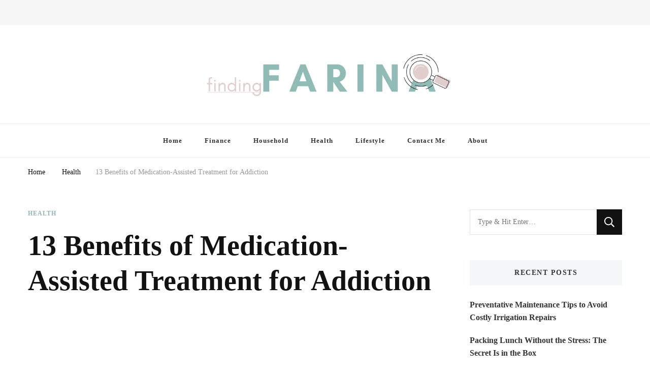

--- FILE ---
content_type: text/html; charset=UTF-8
request_url: https://findingfarina.com/13-benefits-of-medication-assisted-treatment-for-addiction/
body_size: 28603
content:
<!DOCTYPE html><html lang="en-US"><head itemscope itemtype="http://schema.org/WebSite"><meta charset="UTF-8"><meta name="viewport" content="width=device-width, initial-scale=1"><link rel="profile" href="https://gmpg.org/xfn/11"><meta name='robots' content='index, follow, max-image-preview:large, max-snippet:-1, max-video-preview:-1' /><style>img:is([sizes="auto" i], [sizes^="auto," i]) { contain-intrinsic-size: 3000px 1500px }</style><title>13 Benefits of Medication-Assisted Treatment for Addiction - Finding Farina</title><meta name="description" content="Are you ready to take control of your addiction? Click here for thirteen benefits of medication-assisted treatment for addiction." /><link rel="canonical" href="https://findingfarina.com/13-benefits-of-medication-assisted-treatment-for-addiction/" /><meta property="og:locale" content="en_US" /><meta property="og:type" content="article" /><meta property="og:title" content="13 Benefits of Medication-Assisted Treatment for Addiction - Finding Farina" /><meta property="og:description" content="Are you ready to take control of your addiction? Click here for thirteen benefits of medication-assisted treatment for addiction." /><meta property="og:url" content="https://findingfarina.com/13-benefits-of-medication-assisted-treatment-for-addiction/" /><meta property="og:site_name" content="Finding Farina" /><meta property="article:published_time" content="2023-05-08T01:25:37+00:00" /><meta property="article:modified_time" content="2023-05-08T01:26:38+00:00" /><meta property="og:image" content="https://findingfarina.com/wp-content/uploads/2023/05/92c5949fdffef302fe835af6fdeaa635.jpg" /><meta property="og:image:width" content="2000" /><meta property="og:image:height" content="1426" /><meta property="og:image:type" content="image/jpeg" /><meta name="author" content="Farina" /><meta name="twitter:card" content="summary_large_image" /><meta name="twitter:label1" content="Written by" /><meta name="twitter:data1" content="Farina" /><meta name="twitter:label2" content="Est. reading time" /><meta name="twitter:data2" content="7 minutes" /> <script type="application/ld+json" class="yoast-schema-graph">{"@context":"https://schema.org","@graph":[{"@type":["Article","BlogPosting"],"@id":"https://findingfarina.com/13-benefits-of-medication-assisted-treatment-for-addiction/#article","isPartOf":{"@id":"https://findingfarina.com/13-benefits-of-medication-assisted-treatment-for-addiction/"},"author":{"name":"Farina","@id":"https://findingfarina.com/#/schema/person/24bc9e4b48f6a9c7ad742e51b86233c0"},"headline":"13 Benefits of Medication-Assisted Treatment for Addiction","datePublished":"2023-05-08T01:25:37+00:00","dateModified":"2023-05-08T01:26:38+00:00","mainEntityOfPage":{"@id":"https://findingfarina.com/13-benefits-of-medication-assisted-treatment-for-addiction/"},"wordCount":1523,"commentCount":0,"publisher":{"@id":"https://findingfarina.com/#/schema/person/24bc9e4b48f6a9c7ad742e51b86233c0"},"image":{"@id":"https://findingfarina.com/13-benefits-of-medication-assisted-treatment-for-addiction/#primaryimage"},"thumbnailUrl":"https://findingfarina.com/wp-content/uploads/2023/05/92c5949fdffef302fe835af6fdeaa635.jpg","articleSection":["Health"],"inLanguage":"en-US","potentialAction":[{"@type":"CommentAction","name":"Comment","target":["https://findingfarina.com/13-benefits-of-medication-assisted-treatment-for-addiction/#respond"]}]},{"@type":"WebPage","@id":"https://findingfarina.com/13-benefits-of-medication-assisted-treatment-for-addiction/","url":"https://findingfarina.com/13-benefits-of-medication-assisted-treatment-for-addiction/","name":"13 Benefits of Medication-Assisted Treatment for Addiction - Finding Farina","isPartOf":{"@id":"https://findingfarina.com/#website"},"primaryImageOfPage":{"@id":"https://findingfarina.com/13-benefits-of-medication-assisted-treatment-for-addiction/#primaryimage"},"image":{"@id":"https://findingfarina.com/13-benefits-of-medication-assisted-treatment-for-addiction/#primaryimage"},"thumbnailUrl":"https://findingfarina.com/wp-content/uploads/2023/05/92c5949fdffef302fe835af6fdeaa635.jpg","datePublished":"2023-05-08T01:25:37+00:00","dateModified":"2023-05-08T01:26:38+00:00","description":"Are you ready to take control of your addiction? Click here for thirteen benefits of medication-assisted treatment for addiction.","breadcrumb":{"@id":"https://findingfarina.com/13-benefits-of-medication-assisted-treatment-for-addiction/#breadcrumb"},"inLanguage":"en-US","potentialAction":[{"@type":"ReadAction","target":["https://findingfarina.com/13-benefits-of-medication-assisted-treatment-for-addiction/"]}]},{"@type":"ImageObject","inLanguage":"en-US","@id":"https://findingfarina.com/13-benefits-of-medication-assisted-treatment-for-addiction/#primaryimage","url":"https://findingfarina.com/wp-content/uploads/2023/05/92c5949fdffef302fe835af6fdeaa635.jpg","contentUrl":"https://findingfarina.com/wp-content/uploads/2023/05/92c5949fdffef302fe835af6fdeaa635.jpg","width":2000,"height":1426,"caption":"Are you ready to take control of your addiction? Click here for thirteen benefits of medication-assisted treatment for addiction."},{"@type":"BreadcrumbList","@id":"https://findingfarina.com/13-benefits-of-medication-assisted-treatment-for-addiction/#breadcrumb","itemListElement":[{"@type":"ListItem","position":1,"name":"Home","item":"https://findingfarina.com/"},{"@type":"ListItem","position":2,"name":"13 Benefits of Medication-Assisted Treatment for Addiction"}]},{"@type":"WebSite","@id":"https://findingfarina.com/#website","url":"https://findingfarina.com/","name":"Finding Farina","description":"Taking Care of Finances, Health &amp; Home","publisher":{"@id":"https://findingfarina.com/#/schema/person/24bc9e4b48f6a9c7ad742e51b86233c0"},"potentialAction":[{"@type":"SearchAction","target":{"@type":"EntryPoint","urlTemplate":"https://findingfarina.com/?s={search_term_string}"},"query-input":{"@type":"PropertyValueSpecification","valueRequired":true,"valueName":"search_term_string"}}],"inLanguage":"en-US"},{"@type":["Person","Organization"],"@id":"https://findingfarina.com/#/schema/person/24bc9e4b48f6a9c7ad742e51b86233c0","name":"Farina","image":{"@type":"ImageObject","inLanguage":"en-US","@id":"https://findingfarina.com/#/schema/person/image/","url":"https://findingfarina.com/wp-content/uploads/2021/05/farina-1.png","contentUrl":"https://findingfarina.com/wp-content/uploads/2021/05/farina-1.png","width":1200,"height":200,"caption":"Farina"},"logo":{"@id":"https://findingfarina.com/#/schema/person/image/"}}]}</script> <link rel='dns-prefetch' href='//fonts.googleapis.com' /><link rel="alternate" type="application/rss+xml" title="Finding Farina &raquo; Feed" href="https://findingfarina.com/feed/" /><link rel="alternate" type="application/rss+xml" title="Finding Farina &raquo; Comments Feed" href="https://findingfarina.com/comments/feed/" /><link rel="alternate" type="application/rss+xml" title="Finding Farina &raquo; 13 Benefits of Medication-Assisted Treatment for Addiction Comments Feed" href="https://findingfarina.com/13-benefits-of-medication-assisted-treatment-for-addiction/feed/" /><style>.lazyload,
			.lazyloading {
				max-width: 100%;
			}</style> <script src="//www.googletagmanager.com/gtag/js?id=G-N9QWNLWLRF"  data-cfasync="false" data-wpfc-render="false" type="text/javascript" async></script> <script data-cfasync="false" data-wpfc-render="false" type="text/javascript">var mi_version = '9.11.1';
				var mi_track_user = true;
				var mi_no_track_reason = '';
								var MonsterInsightsDefaultLocations = {"page_location":"https:\/\/findingfarina.com\/13-benefits-of-medication-assisted-treatment-for-addiction\/"};
								if ( typeof MonsterInsightsPrivacyGuardFilter === 'function' ) {
					var MonsterInsightsLocations = (typeof MonsterInsightsExcludeQuery === 'object') ? MonsterInsightsPrivacyGuardFilter( MonsterInsightsExcludeQuery ) : MonsterInsightsPrivacyGuardFilter( MonsterInsightsDefaultLocations );
				} else {
					var MonsterInsightsLocations = (typeof MonsterInsightsExcludeQuery === 'object') ? MonsterInsightsExcludeQuery : MonsterInsightsDefaultLocations;
				}

								var disableStrs = [
										'ga-disable-G-N9QWNLWLRF',
									];

				/* Function to detect opted out users */
				function __gtagTrackerIsOptedOut() {
					for (var index = 0; index < disableStrs.length; index++) {
						if (document.cookie.indexOf(disableStrs[index] + '=true') > -1) {
							return true;
						}
					}

					return false;
				}

				/* Disable tracking if the opt-out cookie exists. */
				if (__gtagTrackerIsOptedOut()) {
					for (var index = 0; index < disableStrs.length; index++) {
						window[disableStrs[index]] = true;
					}
				}

				/* Opt-out function */
				function __gtagTrackerOptout() {
					for (var index = 0; index < disableStrs.length; index++) {
						document.cookie = disableStrs[index] + '=true; expires=Thu, 31 Dec 2099 23:59:59 UTC; path=/';
						window[disableStrs[index]] = true;
					}
				}

				if ('undefined' === typeof gaOptout) {
					function gaOptout() {
						__gtagTrackerOptout();
					}
				}
								window.dataLayer = window.dataLayer || [];

				window.MonsterInsightsDualTracker = {
					helpers: {},
					trackers: {},
				};
				if (mi_track_user) {
					function __gtagDataLayer() {
						dataLayer.push(arguments);
					}

					function __gtagTracker(type, name, parameters) {
						if (!parameters) {
							parameters = {};
						}

						if (parameters.send_to) {
							__gtagDataLayer.apply(null, arguments);
							return;
						}

						if (type === 'event') {
														parameters.send_to = monsterinsights_frontend.v4_id;
							var hookName = name;
							if (typeof parameters['event_category'] !== 'undefined') {
								hookName = parameters['event_category'] + ':' + name;
							}

							if (typeof MonsterInsightsDualTracker.trackers[hookName] !== 'undefined') {
								MonsterInsightsDualTracker.trackers[hookName](parameters);
							} else {
								__gtagDataLayer('event', name, parameters);
							}
							
						} else {
							__gtagDataLayer.apply(null, arguments);
						}
					}

					__gtagTracker('js', new Date());
					__gtagTracker('set', {
						'developer_id.dZGIzZG': true,
											});
					if ( MonsterInsightsLocations.page_location ) {
						__gtagTracker('set', MonsterInsightsLocations);
					}
										__gtagTracker('config', 'G-N9QWNLWLRF', {"forceSSL":"true","link_attribution":"true"} );
										window.gtag = __gtagTracker;										(function () {
						/* https://developers.google.com/analytics/devguides/collection/analyticsjs/ */
						/* ga and __gaTracker compatibility shim. */
						var noopfn = function () {
							return null;
						};
						var newtracker = function () {
							return new Tracker();
						};
						var Tracker = function () {
							return null;
						};
						var p = Tracker.prototype;
						p.get = noopfn;
						p.set = noopfn;
						p.send = function () {
							var args = Array.prototype.slice.call(arguments);
							args.unshift('send');
							__gaTracker.apply(null, args);
						};
						var __gaTracker = function () {
							var len = arguments.length;
							if (len === 0) {
								return;
							}
							var f = arguments[len - 1];
							if (typeof f !== 'object' || f === null || typeof f.hitCallback !== 'function') {
								if ('send' === arguments[0]) {
									var hitConverted, hitObject = false, action;
									if ('event' === arguments[1]) {
										if ('undefined' !== typeof arguments[3]) {
											hitObject = {
												'eventAction': arguments[3],
												'eventCategory': arguments[2],
												'eventLabel': arguments[4],
												'value': arguments[5] ? arguments[5] : 1,
											}
										}
									}
									if ('pageview' === arguments[1]) {
										if ('undefined' !== typeof arguments[2]) {
											hitObject = {
												'eventAction': 'page_view',
												'page_path': arguments[2],
											}
										}
									}
									if (typeof arguments[2] === 'object') {
										hitObject = arguments[2];
									}
									if (typeof arguments[5] === 'object') {
										Object.assign(hitObject, arguments[5]);
									}
									if ('undefined' !== typeof arguments[1].hitType) {
										hitObject = arguments[1];
										if ('pageview' === hitObject.hitType) {
											hitObject.eventAction = 'page_view';
										}
									}
									if (hitObject) {
										action = 'timing' === arguments[1].hitType ? 'timing_complete' : hitObject.eventAction;
										hitConverted = mapArgs(hitObject);
										__gtagTracker('event', action, hitConverted);
									}
								}
								return;
							}

							function mapArgs(args) {
								var arg, hit = {};
								var gaMap = {
									'eventCategory': 'event_category',
									'eventAction': 'event_action',
									'eventLabel': 'event_label',
									'eventValue': 'event_value',
									'nonInteraction': 'non_interaction',
									'timingCategory': 'event_category',
									'timingVar': 'name',
									'timingValue': 'value',
									'timingLabel': 'event_label',
									'page': 'page_path',
									'location': 'page_location',
									'title': 'page_title',
									'referrer' : 'page_referrer',
								};
								for (arg in args) {
																		if (!(!args.hasOwnProperty(arg) || !gaMap.hasOwnProperty(arg))) {
										hit[gaMap[arg]] = args[arg];
									} else {
										hit[arg] = args[arg];
									}
								}
								return hit;
							}

							try {
								f.hitCallback();
							} catch (ex) {
							}
						};
						__gaTracker.create = newtracker;
						__gaTracker.getByName = newtracker;
						__gaTracker.getAll = function () {
							return [];
						};
						__gaTracker.remove = noopfn;
						__gaTracker.loaded = true;
						window['__gaTracker'] = __gaTracker;
					})();
									} else {
										console.log("");
					(function () {
						function __gtagTracker() {
							return null;
						}

						window['__gtagTracker'] = __gtagTracker;
						window['gtag'] = __gtagTracker;
					})();
									}</script> <style id="litespeed-ccss">:root{--wp--preset--font-size--normal:16px;--wp--preset--font-size--huge:42px}.screen-reader-text{clip:rect(1px,1px,1px,1px);word-wrap:normal!important;border:0;-webkit-clip-path:inset(50%);clip-path:inset(50%);height:1px;margin:-1px;overflow:hidden;padding:0;position:absolute;width:1px}body{--wp--preset--color--black:#000;--wp--preset--color--cyan-bluish-gray:#abb8c3;--wp--preset--color--white:#fff;--wp--preset--color--pale-pink:#f78da7;--wp--preset--color--vivid-red:#cf2e2e;--wp--preset--color--luminous-vivid-orange:#ff6900;--wp--preset--color--luminous-vivid-amber:#fcb900;--wp--preset--color--light-green-cyan:#7bdcb5;--wp--preset--color--vivid-green-cyan:#00d084;--wp--preset--color--pale-cyan-blue:#8ed1fc;--wp--preset--color--vivid-cyan-blue:#0693e3;--wp--preset--color--vivid-purple:#9b51e0;--wp--preset--gradient--vivid-cyan-blue-to-vivid-purple:linear-gradient(135deg,rgba(6,147,227,1) 0%,#9b51e0 100%);--wp--preset--gradient--light-green-cyan-to-vivid-green-cyan:linear-gradient(135deg,#7adcb4 0%,#00d082 100%);--wp--preset--gradient--luminous-vivid-amber-to-luminous-vivid-orange:linear-gradient(135deg,rgba(252,185,0,1) 0%,rgba(255,105,0,1) 100%);--wp--preset--gradient--luminous-vivid-orange-to-vivid-red:linear-gradient(135deg,rgba(255,105,0,1) 0%,#cf2e2e 100%);--wp--preset--gradient--very-light-gray-to-cyan-bluish-gray:linear-gradient(135deg,#eee 0%,#a9b8c3 100%);--wp--preset--gradient--cool-to-warm-spectrum:linear-gradient(135deg,#4aeadc 0%,#9778d1 20%,#cf2aba 40%,#ee2c82 60%,#fb6962 80%,#fef84c 100%);--wp--preset--gradient--blush-light-purple:linear-gradient(135deg,#ffceec 0%,#9896f0 100%);--wp--preset--gradient--blush-bordeaux:linear-gradient(135deg,#fecda5 0%,#fe2d2d 50%,#6b003e 100%);--wp--preset--gradient--luminous-dusk:linear-gradient(135deg,#ffcb70 0%,#c751c0 50%,#4158d0 100%);--wp--preset--gradient--pale-ocean:linear-gradient(135deg,#fff5cb 0%,#b6e3d4 50%,#33a7b5 100%);--wp--preset--gradient--electric-grass:linear-gradient(135deg,#caf880 0%,#71ce7e 100%);--wp--preset--gradient--midnight:linear-gradient(135deg,#020381 0%,#2874fc 100%);--wp--preset--duotone--dark-grayscale:url('#wp-duotone-dark-grayscale');--wp--preset--duotone--grayscale:url('#wp-duotone-grayscale');--wp--preset--duotone--purple-yellow:url('#wp-duotone-purple-yellow');--wp--preset--duotone--blue-red:url('#wp-duotone-blue-red');--wp--preset--duotone--midnight:url('#wp-duotone-midnight');--wp--preset--duotone--magenta-yellow:url('#wp-duotone-magenta-yellow');--wp--preset--duotone--purple-green:url('#wp-duotone-purple-green');--wp--preset--duotone--blue-orange:url('#wp-duotone-blue-orange');--wp--preset--font-size--small:13px;--wp--preset--font-size--medium:20px;--wp--preset--font-size--large:36px;--wp--preset--font-size--x-large:42px;--wp--preset--spacing--20:.44rem;--wp--preset--spacing--30:.67rem;--wp--preset--spacing--40:1rem;--wp--preset--spacing--50:1.5rem;--wp--preset--spacing--60:2.25rem;--wp--preset--spacing--70:3.38rem;--wp--preset--spacing--80:5.06rem;--wp--preset--shadow--natural:6px 6px 9px rgba(0,0,0,.2);--wp--preset--shadow--deep:12px 12px 50px rgba(0,0,0,.4);--wp--preset--shadow--sharp:6px 6px 0px rgba(0,0,0,.2);--wp--preset--shadow--outlined:6px 6px 0px -3px rgba(255,255,255,1),6px 6px rgba(0,0,0,1);--wp--preset--shadow--crisp:6px 6px 0px rgba(0,0,0,1)}html{line-height:1.15;-webkit-text-size-adjust:100%}body{margin:0}a{background-color:transparent}img{border-style:none}button,input{font-family:inherit;font-size:100%;line-height:1.15;margin:0}button,input{overflow:visible}button{text-transform:none}button,[type=submit]{-webkit-appearance:button}button::-moz-focus-inner,[type=submit]::-moz-focus-inner{border-style:none;padding:0}button:-moz-focusring,[type=submit]:-moz-focusring{outline:1px dotted ButtonText}[type=search]{-webkit-appearance:textfield;outline-offset:-2px}[type=search]::-webkit-search-decoration{-webkit-appearance:none}::-webkit-file-upload-button{-webkit-appearance:button;font:inherit}:root{--primary-font:'Nunito Sans',sans-serif;--secondary-font:'EB Garamond',serif;--font-color:#333;--font-color-rgb:51,51,51;--primary-color:#90bab5;--primary-color-rgb:144,186,181}body,button,input{color:var(--font-color);font-family:var(--primary-font);font-size:18px;line-height:1.75}i{font-style:italic}html{box-sizing:border-box}*,*:before,*:after{box-sizing:inherit}body{background:#fff}img{vertical-align:top;height:auto;max-width:100%}button,input[type=submit]{border:none;border-radius:0;background:#121212;color:#fff;font-size:.7778em;line-height:1;padding:18px;text-transform:uppercase;font-weight:700;letter-spacing:1px}input[type=search]{color:#121212;border:1px solid rgba(0,0,0,.1);border-radius:0;padding:10px 15px;width:100%;height:50px;font-size:.7778em}a{text-decoration:underline;color:var(--primary-color)}.screen-reader-text{border:0;clip:rect(1px,1px,1px,1px);clip-path:inset(50%);height:1px;margin:-1px;overflow:hidden;padding:0;position:absolute!important;width:1px;word-wrap:normal!important}.container:before,.container:after{content:"";display:table;table-layout:fixed}.container:after{clear:both}.custom-logo-link{display:inline-block}.skip-link,.skip-link:visited{position:absolute;top:-999px;left:20px;background:#f7f7f7;border:1px solid rgba(0,0,0,.1);font-size:.8888em;font-weight:600;padding:10px 20px;color:#000;border-radius:5px;box-shadow:0 2px 20px rgba(0,0,0,.1);z-index:999;text-decoration:none}.container{max-width:1220px;margin:0 auto}.search-form{display:flex;flex:1;flex-wrap:wrap}label{width:calc(100% - 50px)}.search-form .search-field{border-radius:0;border-right:none;height:50px;font-size:.7778em}.search-form .search-submit{width:50px;height:50px;padding:0;text-align:center;border-radius:0;border:none;box-shadow:none;background-color:#121212;background-image:url('data:image/svg+xml; utf-8, <svg xmlns="http://www.w3.org/2000/svg" viewBox="0 0 512 512"><path fill="%23fff" d="M508.5 468.9L387.1 347.5c-2.3-2.3-5.3-3.5-8.5-3.5h-13.2c31.5-36.5 50.6-84 50.6-136C416 93.1 322.9 0 208 0S0 93.1 0 208s93.1 208 208 208c52 0 99.5-19.1 136-50.6v13.2c0 3.2 1.3 6.2 3.5 8.5l121.4 121.4c4.7 4.7 12.3 4.7 17 0l22.6-22.6c4.7-4.7 4.7-12.3 0-17zM208 368c-88.4 0-160-71.6-160-160S119.6 48 208 48s160 71.6 160 160-71.6 160-160 160z"></path></svg>');background-repeat:no-repeat;background-size:20px;background-position:center;text-indent:60px;overflow:hidden}.back-to-top{padding:0;visibility:hidden;opacity:0;position:fixed;bottom:0;right:20px;width:60px;height:60px;background:rgba(0,0,0,.37);color:#fff;text-align:center;line-height:70px;border-radius:100%;z-index:999}.back-to-top svg{width:20px;height:20px;margin-top:5px}.header-t{background:rgba(0,0,0,.03);padding:15px 0}.header-t .container{display:flex;flex:1;flex-wrap:wrap;align-items:center}.secondary-menu{display:flex;flex:auto;align-items:center}.header-t .right{display:flex;flex:auto;justify-content:flex-end;align-items:center}.header-search{position:relative;line-height:1}.header-search .search-toggle{background:0 0;color:var(--font-color);font-size:.7778em;padding:5px 0;line-height:1}.header-search-wrap{position:absolute;top:-5px!important;right:-30%;z-index:999;background:#fff;box-shadow:-5px 0 20px rgba(0,0,0,.07);width:300px;opacity:0;visibility:hidden;clip:rect(1px 1px 1px 1px)}.header-search-inner-wrap{display:flex;flex:1;flex-wrap:wrap}.header-search-wrap .close{background:0 0;padding:0;width:30px;height:35px;position:relative}.header-search-wrap .close:before,.header-search-wrap .close:after{content:"";background:#999;width:15px;height:1px;position:absolute;top:0;right:0;bottom:0;left:0;margin:auto;-webkit-transform:rotate(45deg);-moz-transform:rotate(45deg);transform:rotate(45deg)}.header-search-wrap .close:after{-webkit-transform:rotate(-45deg);-moz-transform:rotate(-45deg);transform:rotate(-45deg)}.header-search-wrap .search-form{width:calc(100% - 30px);position:relative;padding-left:30px}.header-search-wrap .search-form:before{content:"";background-image:url('data:image/svg+xml; utf-8, <svg xmlns="http://www.w3.org/2000/svg" viewBox="0 0 512 512"><path fill="%23999" d="M508.5 468.9L387.1 347.5c-2.3-2.3-5.3-3.5-8.5-3.5h-13.2c31.5-36.5 50.6-84 50.6-136C416 93.1 322.9 0 208 0S0 93.1 0 208s93.1 208 208 208c52 0 99.5-19.1 136-50.6v13.2c0 3.2 1.3 6.2 3.5 8.5l121.4 121.4c4.7 4.7 12.3 4.7 17 0l22.6-22.6c4.7-4.7 4.7-12.3 0-17zM208 368c-88.4 0-160-71.6-160-160S119.6 48 208 48s160 71.6 160 160-71.6 160-160 160z"></path></svg>');background-repeat:no-repeat;background-position:center;position:absolute;top:10px;left:10px;width:15px;height:15px}.header-search-wrap .search-form label{width:calc(100% - 35px)}.header-search-wrap .search-form .search-field{height:35px;background:rgba(255,255,255,.85);border-color:rgba(255,255,255,.3);padding:0 15px 0 5px}.header-search-wrap .search-form .search-submit{height:35px;width:35px;text-indent:40px;background-color:transparent;background-image:url('data:image/svg+xml; utf-8, <svg xmlns="http://www.w3.org/2000/svg" viewBox="0 0 512 512"><path fill="%23999" d="M508.5 468.9L387.1 347.5c-2.3-2.3-5.3-3.5-8.5-3.5h-13.2c31.5-36.5 50.6-84 50.6-136C416 93.1 322.9 0 208 0S0 93.1 0 208s93.1 208 208 208c52 0 99.5-19.1 136-50.6v13.2c0 3.2 1.3 6.2 3.5 8.5l121.4 121.4c4.7 4.7 12.3 4.7 17 0l22.6-22.6c4.7-4.7 4.7-12.3 0-17zM208 368c-88.4 0-160-71.6-160-160S119.6 48 208 48s160 71.6 160 160-71.6 160-160 160z"></path></svg>');background-size:15px;background-repeat:no-repeat;background-position:center;opacity:0;position:relative;z-index:-1}.header-mid{padding:30px 0;text-align:center}.main-navigation .toggle-btn{display:none}.site-header.style-one .header-search-wrap{top:-2px!important}@media screen and (max-width:1366px){.container{max-width:1170px}}@media screen and (max-width:1199px){.container{max-width:1000px}}@media screen and (min-width:1025px){.close.close-nav-toggle,.close-main-nav-toggle{display:none}}@media screen and (max-width:1024px){.container{max-width:768px;padding-left:15px;padding-right:15px}.back-to-top{width:40px;height:40px;line-height:55px}.toggle-btn{display:block;width:25px;height:25px;padding:0;background:0 0;position:relative}.toggle-btn .toggle-bar{background:rgba(0,0,0,.5);width:100%;height:2px;position:absolute;top:0;right:0;bottom:0;left:0;margin:auto}.toggle-btn .toggle-bar:first-child{top:-12px}.toggle-btn .toggle-bar:last-child{bottom:-12px}.secondary-menu .close-nav-toggle{width:25px;height:25px;padding:0;background:0 0;position:absolute;top:-31px;left:0;display:none}.secondary-menu .close-nav-toggle .toggle-bar{background:rgba(0,0,0,.5);width:100%;height:2px;position:absolute;top:0;right:0;bottom:0;left:0;margin:auto;-webkit-transform:rotate(45deg);-moz-transform:rotate(45deg);transform:rotate(45deg)}.secondary-menu .close-nav-toggle .toggle-bar:last-child{-webkit-transform:rotate(-45deg);-moz-transform:rotate(-45deg);transform:rotate(-45deg)}.header-t{position:relative}.secondary-menu .secondary-menu-list{position:absolute;top:100%;left:15px;right:15px;width:auto;height:auto;z-index:9;-webkit-transform:none;-moz-transform:none;transform:none}.secondary-menu .secondary-menu-list .mobile-menu{display:none;padding:0 20px;max-height:44vh;overflow:auto;background:#fff;box-shadow:0 5px 10px rgba(0,0,0,.1);visibility:visible}.main-navigation .toggle-btn{display:inline-block;vertical-align:middle}.main-navigation .close{background:0 0;padding:0;display:block;width:20px;height:20px;position:fixed;top:30px;right:20px}.main-navigation .close:before,.main-navigation .close:after{content:"";background:#333;height:2px;width:100%;position:absolute;top:0;right:0;bottom:0;left:0;margin:auto;-webkit-transform:rotate(45deg);-moz-transform:rotate(45deg);transform:rotate(45deg)}.main-navigation .close:after{-webkit-transform:rotate(-45deg);-moz-transform:rotate(-45deg);transform:rotate(-45deg)}}@media screen and (max-width:767px){.container{max-width:420px}.header-search-wrap{width:250px}}.lazyload{opacity:0}div.wpforms-container-full .wpforms-form *{background:0 0;border:0 none;border-radius:0;-webkit-border-radius:0;-moz-border-radius:0;float:none;font-size:100%;height:auto;letter-spacing:normal;list-style:none;outline:none;position:static;text-decoration:none;text-indent:0;text-shadow:none;text-transform:none;width:auto;visibility:visible;overflow:visible;margin:0;padding:0;box-sizing:border-box;-webkit-box-sizing:border-box;-moz-box-sizing:border-box;-webkit-box-shadow:none;-moz-box-shadow:none;-ms-box-shadow:none;-o-box-shadow:none;box-shadow:none}div.wpforms-container-full .wpforms-form input{margin:0;border:0;padding:0;display:inline-block;vertical-align:middle;background:0 0;height:auto;-webkit-box-sizing:border-box;-moz-box-sizing:border-box;box-sizing:border-box}</style><link rel="preload" data-asynced="1" data-optimized="2" as="style" onload="this.onload=null;this.rel='stylesheet'" href="https://findingfarina.com/wp-content/litespeed/ucss/b710ec9161937bf7f91b5436e053b3e7.css?ver=c7dac" /><script data-optimized="1" type="litespeed/javascript" data-src="https://findingfarina.com/wp-content/plugins/litespeed-cache/assets/js/css_async.min.js"></script> <style id='classic-theme-styles-inline-css' type='text/css'>/*! This file is auto-generated */
.wp-block-button__link{color:#fff;background-color:#32373c;border-radius:9999px;box-shadow:none;text-decoration:none;padding:calc(.667em + 2px) calc(1.333em + 2px);font-size:1.125em}.wp-block-file__button{background:#32373c;color:#fff;text-decoration:none}</style><style id='global-styles-inline-css' type='text/css'>body{--wp--preset--color--black: #000000;--wp--preset--color--cyan-bluish-gray: #abb8c3;--wp--preset--color--white: #ffffff;--wp--preset--color--pale-pink: #f78da7;--wp--preset--color--vivid-red: #cf2e2e;--wp--preset--color--luminous-vivid-orange: #ff6900;--wp--preset--color--luminous-vivid-amber: #fcb900;--wp--preset--color--light-green-cyan: #7bdcb5;--wp--preset--color--vivid-green-cyan: #00d084;--wp--preset--color--pale-cyan-blue: #8ed1fc;--wp--preset--color--vivid-cyan-blue: #0693e3;--wp--preset--color--vivid-purple: #9b51e0;--wp--preset--gradient--vivid-cyan-blue-to-vivid-purple: linear-gradient(135deg,rgba(6,147,227,1) 0%,rgb(155,81,224) 100%);--wp--preset--gradient--light-green-cyan-to-vivid-green-cyan: linear-gradient(135deg,rgb(122,220,180) 0%,rgb(0,208,130) 100%);--wp--preset--gradient--luminous-vivid-amber-to-luminous-vivid-orange: linear-gradient(135deg,rgba(252,185,0,1) 0%,rgba(255,105,0,1) 100%);--wp--preset--gradient--luminous-vivid-orange-to-vivid-red: linear-gradient(135deg,rgba(255,105,0,1) 0%,rgb(207,46,46) 100%);--wp--preset--gradient--very-light-gray-to-cyan-bluish-gray: linear-gradient(135deg,rgb(238,238,238) 0%,rgb(169,184,195) 100%);--wp--preset--gradient--cool-to-warm-spectrum: linear-gradient(135deg,rgb(74,234,220) 0%,rgb(151,120,209) 20%,rgb(207,42,186) 40%,rgb(238,44,130) 60%,rgb(251,105,98) 80%,rgb(254,248,76) 100%);--wp--preset--gradient--blush-light-purple: linear-gradient(135deg,rgb(255,206,236) 0%,rgb(152,150,240) 100%);--wp--preset--gradient--blush-bordeaux: linear-gradient(135deg,rgb(254,205,165) 0%,rgb(254,45,45) 50%,rgb(107,0,62) 100%);--wp--preset--gradient--luminous-dusk: linear-gradient(135deg,rgb(255,203,112) 0%,rgb(199,81,192) 50%,rgb(65,88,208) 100%);--wp--preset--gradient--pale-ocean: linear-gradient(135deg,rgb(255,245,203) 0%,rgb(182,227,212) 50%,rgb(51,167,181) 100%);--wp--preset--gradient--electric-grass: linear-gradient(135deg,rgb(202,248,128) 0%,rgb(113,206,126) 100%);--wp--preset--gradient--midnight: linear-gradient(135deg,rgb(2,3,129) 0%,rgb(40,116,252) 100%);--wp--preset--font-size--small: 13px;--wp--preset--font-size--medium: 20px;--wp--preset--font-size--large: 36px;--wp--preset--font-size--x-large: 42px;--wp--preset--spacing--20: 0.44rem;--wp--preset--spacing--30: 0.67rem;--wp--preset--spacing--40: 1rem;--wp--preset--spacing--50: 1.5rem;--wp--preset--spacing--60: 2.25rem;--wp--preset--spacing--70: 3.38rem;--wp--preset--spacing--80: 5.06rem;--wp--preset--shadow--natural: 6px 6px 9px rgba(0, 0, 0, 0.2);--wp--preset--shadow--deep: 12px 12px 50px rgba(0, 0, 0, 0.4);--wp--preset--shadow--sharp: 6px 6px 0px rgba(0, 0, 0, 0.2);--wp--preset--shadow--outlined: 6px 6px 0px -3px rgba(255, 255, 255, 1), 6px 6px rgba(0, 0, 0, 1);--wp--preset--shadow--crisp: 6px 6px 0px rgba(0, 0, 0, 1);}:where(.is-layout-flex){gap: 0.5em;}:where(.is-layout-grid){gap: 0.5em;}body .is-layout-flow > .alignleft{float: left;margin-inline-start: 0;margin-inline-end: 2em;}body .is-layout-flow > .alignright{float: right;margin-inline-start: 2em;margin-inline-end: 0;}body .is-layout-flow > .aligncenter{margin-left: auto !important;margin-right: auto !important;}body .is-layout-constrained > .alignleft{float: left;margin-inline-start: 0;margin-inline-end: 2em;}body .is-layout-constrained > .alignright{float: right;margin-inline-start: 2em;margin-inline-end: 0;}body .is-layout-constrained > .aligncenter{margin-left: auto !important;margin-right: auto !important;}body .is-layout-constrained > :where(:not(.alignleft):not(.alignright):not(.alignfull)){max-width: var(--wp--style--global--content-size);margin-left: auto !important;margin-right: auto !important;}body .is-layout-constrained > .alignwide{max-width: var(--wp--style--global--wide-size);}body .is-layout-flex{display: flex;}body .is-layout-flex{flex-wrap: wrap;align-items: center;}body .is-layout-flex > *{margin: 0;}body .is-layout-grid{display: grid;}body .is-layout-grid > *{margin: 0;}:where(.wp-block-columns.is-layout-flex){gap: 2em;}:where(.wp-block-columns.is-layout-grid){gap: 2em;}:where(.wp-block-post-template.is-layout-flex){gap: 1.25em;}:where(.wp-block-post-template.is-layout-grid){gap: 1.25em;}.has-black-color{color: var(--wp--preset--color--black) !important;}.has-cyan-bluish-gray-color{color: var(--wp--preset--color--cyan-bluish-gray) !important;}.has-white-color{color: var(--wp--preset--color--white) !important;}.has-pale-pink-color{color: var(--wp--preset--color--pale-pink) !important;}.has-vivid-red-color{color: var(--wp--preset--color--vivid-red) !important;}.has-luminous-vivid-orange-color{color: var(--wp--preset--color--luminous-vivid-orange) !important;}.has-luminous-vivid-amber-color{color: var(--wp--preset--color--luminous-vivid-amber) !important;}.has-light-green-cyan-color{color: var(--wp--preset--color--light-green-cyan) !important;}.has-vivid-green-cyan-color{color: var(--wp--preset--color--vivid-green-cyan) !important;}.has-pale-cyan-blue-color{color: var(--wp--preset--color--pale-cyan-blue) !important;}.has-vivid-cyan-blue-color{color: var(--wp--preset--color--vivid-cyan-blue) !important;}.has-vivid-purple-color{color: var(--wp--preset--color--vivid-purple) !important;}.has-black-background-color{background-color: var(--wp--preset--color--black) !important;}.has-cyan-bluish-gray-background-color{background-color: var(--wp--preset--color--cyan-bluish-gray) !important;}.has-white-background-color{background-color: var(--wp--preset--color--white) !important;}.has-pale-pink-background-color{background-color: var(--wp--preset--color--pale-pink) !important;}.has-vivid-red-background-color{background-color: var(--wp--preset--color--vivid-red) !important;}.has-luminous-vivid-orange-background-color{background-color: var(--wp--preset--color--luminous-vivid-orange) !important;}.has-luminous-vivid-amber-background-color{background-color: var(--wp--preset--color--luminous-vivid-amber) !important;}.has-light-green-cyan-background-color{background-color: var(--wp--preset--color--light-green-cyan) !important;}.has-vivid-green-cyan-background-color{background-color: var(--wp--preset--color--vivid-green-cyan) !important;}.has-pale-cyan-blue-background-color{background-color: var(--wp--preset--color--pale-cyan-blue) !important;}.has-vivid-cyan-blue-background-color{background-color: var(--wp--preset--color--vivid-cyan-blue) !important;}.has-vivid-purple-background-color{background-color: var(--wp--preset--color--vivid-purple) !important;}.has-black-border-color{border-color: var(--wp--preset--color--black) !important;}.has-cyan-bluish-gray-border-color{border-color: var(--wp--preset--color--cyan-bluish-gray) !important;}.has-white-border-color{border-color: var(--wp--preset--color--white) !important;}.has-pale-pink-border-color{border-color: var(--wp--preset--color--pale-pink) !important;}.has-vivid-red-border-color{border-color: var(--wp--preset--color--vivid-red) !important;}.has-luminous-vivid-orange-border-color{border-color: var(--wp--preset--color--luminous-vivid-orange) !important;}.has-luminous-vivid-amber-border-color{border-color: var(--wp--preset--color--luminous-vivid-amber) !important;}.has-light-green-cyan-border-color{border-color: var(--wp--preset--color--light-green-cyan) !important;}.has-vivid-green-cyan-border-color{border-color: var(--wp--preset--color--vivid-green-cyan) !important;}.has-pale-cyan-blue-border-color{border-color: var(--wp--preset--color--pale-cyan-blue) !important;}.has-vivid-cyan-blue-border-color{border-color: var(--wp--preset--color--vivid-cyan-blue) !important;}.has-vivid-purple-border-color{border-color: var(--wp--preset--color--vivid-purple) !important;}.has-vivid-cyan-blue-to-vivid-purple-gradient-background{background: var(--wp--preset--gradient--vivid-cyan-blue-to-vivid-purple) !important;}.has-light-green-cyan-to-vivid-green-cyan-gradient-background{background: var(--wp--preset--gradient--light-green-cyan-to-vivid-green-cyan) !important;}.has-luminous-vivid-amber-to-luminous-vivid-orange-gradient-background{background: var(--wp--preset--gradient--luminous-vivid-amber-to-luminous-vivid-orange) !important;}.has-luminous-vivid-orange-to-vivid-red-gradient-background{background: var(--wp--preset--gradient--luminous-vivid-orange-to-vivid-red) !important;}.has-very-light-gray-to-cyan-bluish-gray-gradient-background{background: var(--wp--preset--gradient--very-light-gray-to-cyan-bluish-gray) !important;}.has-cool-to-warm-spectrum-gradient-background{background: var(--wp--preset--gradient--cool-to-warm-spectrum) !important;}.has-blush-light-purple-gradient-background{background: var(--wp--preset--gradient--blush-light-purple) !important;}.has-blush-bordeaux-gradient-background{background: var(--wp--preset--gradient--blush-bordeaux) !important;}.has-luminous-dusk-gradient-background{background: var(--wp--preset--gradient--luminous-dusk) !important;}.has-pale-ocean-gradient-background{background: var(--wp--preset--gradient--pale-ocean) !important;}.has-electric-grass-gradient-background{background: var(--wp--preset--gradient--electric-grass) !important;}.has-midnight-gradient-background{background: var(--wp--preset--gradient--midnight) !important;}.has-small-font-size{font-size: var(--wp--preset--font-size--small) !important;}.has-medium-font-size{font-size: var(--wp--preset--font-size--medium) !important;}.has-large-font-size{font-size: var(--wp--preset--font-size--large) !important;}.has-x-large-font-size{font-size: var(--wp--preset--font-size--x-large) !important;}
.wp-block-navigation a:where(:not(.wp-element-button)){color: inherit;}
:where(.wp-block-post-template.is-layout-flex){gap: 1.25em;}:where(.wp-block-post-template.is-layout-grid){gap: 1.25em;}
:where(.wp-block-columns.is-layout-flex){gap: 2em;}:where(.wp-block-columns.is-layout-grid){gap: 2em;}
.wp-block-pullquote{font-size: 1.5em;line-height: 1.6;}</style> <script type="litespeed/javascript" data-src="https://findingfarina.com/wp-content/plugins/google-analytics-for-wordpress/assets/js/frontend-gtag.min.js" id="monsterinsights-frontend-script-js" data-wp-strategy="async"></script> <script data-cfasync="false" data-wpfc-render="false" type="text/javascript" id='monsterinsights-frontend-script-js-extra'>/*  */
var monsterinsights_frontend = {"js_events_tracking":"true","download_extensions":"doc,pdf,ppt,zip,xls,docx,pptx,xlsx","inbound_paths":"[{\"path\":\"\\\/go\\\/\",\"label\":\"affiliate\"},{\"path\":\"\\\/recommend\\\/\",\"label\":\"affiliate\"}]","home_url":"https:\/\/findingfarina.com","hash_tracking":"false","v4_id":"G-N9QWNLWLRF"};/*  */</script> <script type="litespeed/javascript" data-src="https://findingfarina.com/wp-includes/js/jquery/jquery.min.js" id="jquery-core-js"></script> <link rel="https://api.w.org/" href="https://findingfarina.com/wp-json/" /><link rel="alternate" type="application/json" href="https://findingfarina.com/wp-json/wp/v2/posts/9068" /><link rel="EditURI" type="application/rsd+xml" title="RSD" href="https://findingfarina.com/xmlrpc.php?rsd" /><meta name="generator" content="WordPress 6.4.7" /><link rel='shortlink' href='https://findingfarina.com/?p=9068' />
<style id="custom-logo-css" type="text/css">.site-title, .site-description {
				position: absolute;
				clip: rect(1px, 1px, 1px, 1px);
			}</style><link rel="alternate" type="application/json+oembed" href="https://findingfarina.com/wp-json/oembed/1.0/embed?url=https%3A%2F%2Ffindingfarina.com%2F13-benefits-of-medication-assisted-treatment-for-addiction%2F" /><link rel="alternate" type="text/xml+oembed" href="https://findingfarina.com/wp-json/oembed/1.0/embed?url=https%3A%2F%2Ffindingfarina.com%2F13-benefits-of-medication-assisted-treatment-for-addiction%2F&#038;format=xml" /> <script type="litespeed/javascript">document.documentElement.className=document.documentElement.className.replace('no-js','js')</script> <style>.no-js img.lazyload {
				display: none;
			}

			figure.wp-block-image img.lazyloading {
				min-width: 150px;
			}

			.lazyload,
			.lazyloading {
				--smush-placeholder-width: 100px;
				--smush-placeholder-aspect-ratio: 1/1;
				width: var(--smush-image-width, var(--smush-placeholder-width)) !important;
				aspect-ratio: var(--smush-image-aspect-ratio, var(--smush-placeholder-aspect-ratio)) !important;
			}

						.lazyload, .lazyloading {
				opacity: 0;
			}

			.lazyloaded {
				opacity: 1;
				transition: opacity 400ms;
				transition-delay: 0ms;
			}</style><link rel="pingback" href="https://findingfarina.com/xmlrpc.php"><script type="application/ld+json">{
    "@context": "http://schema.org",
    "@type": "BlogPosting",
    "mainEntityOfPage": {
        "@type": "WebPage",
        "@id": "https://findingfarina.com/13-benefits-of-medication-assisted-treatment-for-addiction/"
    },
    "headline": "13 Benefits of Medication-Assisted Treatment for Addiction",
    "datePublished": "2023-05-08T01:25:37+0000",
    "dateModified": "2023-05-08T01:26:38+0000",
    "author": {
        "@type": "Person",
        "name": "Farina"
    },
    "description": "Are you ready to take control of your addiction? Click here for thirteen benefits of medication-assisted treatment for addiction.",
    "image": {
        "@type": "ImageObject",
        "url": "https://findingfarina.com/wp-content/uploads/2023/05/92c5949fdffef302fe835af6fdeaa635.jpg",
        "width": 2000,
        "height": 1426
    },
    "publisher": {
        "@type": "Organization",
        "name": "Finding Farina",
        "description": "Taking Care of Finances, Health &amp; Home",
        "logo": {
            "@type": "ImageObject",
            "url": "https://findingfarina.com/wp-content/uploads/2021/05/farina-1-360x60.png",
            "width": 360,
            "height": 60
        }
    }
}</script><style type='text/css' media='all'>.content-newsletter .blossomthemes-email-newsletter-wrapper.bg-img:after,
    .widget_blossomthemes_email_newsletter_widget .blossomthemes-email-newsletter-wrapper:after{
        background: rgba(144, 186, 181, 0.8);    }
    
    /*Typography*/

    body,
    button,
    input,
    select,
    optgroup,
    textarea{
        font-family : Nunito Sans;
        font-size   : 18px;        
    }

    :root {
	    --primary-font: Nunito Sans;
	    --secondary-font: EB Garamond;
	    --primary-color: #90BAB5;
	    --primary-color-rgb: 144, 186, 181;
	}
    
    .site-branding .site-title-wrap .site-title{
        font-size   : 30px;
        font-family : EB Garamond;
        font-weight : 400;
        font-style  : normal;
    }
    
    .site-branding .site-title-wrap .site-title a{
		color: #121212;
	}
    
    .custom-logo-link img{
	    width: 800px;
	    max-width: 100%;
	}

    .comment-body .reply .comment-reply-link:hover:before {
		background-image: url('data:image/svg+xml; utf-8, <svg xmlns="http://www.w3.org/2000/svg" width="18" height="15" viewBox="0 0 18 15"><path d="M934,147.2a11.941,11.941,0,0,1,7.5,3.7,16.063,16.063,0,0,1,3.5,7.3c-2.4-3.4-6.1-5.1-11-5.1v4.1l-7-7,7-7Z" transform="translate(-927 -143.2)" fill="%2390BAB5"/></svg>');
	}

	.site-header.style-five .header-mid .search-form .search-submit:hover {
		background-image: url('data:image/svg+xml; utf-8, <svg xmlns="http://www.w3.org/2000/svg" viewBox="0 0 512 512"><path fill="%2390BAB5" d="M508.5 468.9L387.1 347.5c-2.3-2.3-5.3-3.5-8.5-3.5h-13.2c31.5-36.5 50.6-84 50.6-136C416 93.1 322.9 0 208 0S0 93.1 0 208s93.1 208 208 208c52 0 99.5-19.1 136-50.6v13.2c0 3.2 1.3 6.2 3.5 8.5l121.4 121.4c4.7 4.7 12.3 4.7 17 0l22.6-22.6c4.7-4.7 4.7-12.3 0-17zM208 368c-88.4 0-160-71.6-160-160S119.6 48 208 48s160 71.6 160 160-71.6 160-160 160z"></path></svg>');
	}

	.site-header.style-seven .header-bottom .search-form .search-submit:hover {
		background-image: url('data:image/svg+xml; utf-8, <svg xmlns="http://www.w3.org/2000/svg" viewBox="0 0 512 512"><path fill="%2390BAB5" d="M508.5 468.9L387.1 347.5c-2.3-2.3-5.3-3.5-8.5-3.5h-13.2c31.5-36.5 50.6-84 50.6-136C416 93.1 322.9 0 208 0S0 93.1 0 208s93.1 208 208 208c52 0 99.5-19.1 136-50.6v13.2c0 3.2 1.3 6.2 3.5 8.5l121.4 121.4c4.7 4.7 12.3 4.7 17 0l22.6-22.6c4.7-4.7 4.7-12.3 0-17zM208 368c-88.4 0-160-71.6-160-160S119.6 48 208 48s160 71.6 160 160-71.6 160-160 160z"></path></svg>');
	}

	.site-header.style-fourteen .search-form .search-submit:hover {
		background-image: url('data:image/svg+xml; utf-8, <svg xmlns="http://www.w3.org/2000/svg" viewBox="0 0 512 512"><path fill="%2390BAB5" d="M508.5 468.9L387.1 347.5c-2.3-2.3-5.3-3.5-8.5-3.5h-13.2c31.5-36.5 50.6-84 50.6-136C416 93.1 322.9 0 208 0S0 93.1 0 208s93.1 208 208 208c52 0 99.5-19.1 136-50.6v13.2c0 3.2 1.3 6.2 3.5 8.5l121.4 121.4c4.7 4.7 12.3 4.7 17 0l22.6-22.6c4.7-4.7 4.7-12.3 0-17zM208 368c-88.4 0-160-71.6-160-160S119.6 48 208 48s160 71.6 160 160-71.6 160-160 160z"></path></svg>');
	}

	.search-results .content-area > .page-header .search-submit:hover {
		background-image: url('data:image/svg+xml; utf-8, <svg xmlns="http://www.w3.org/2000/svg" viewBox="0 0 512 512"><path fill="%2390BAB5" d="M508.5 468.9L387.1 347.5c-2.3-2.3-5.3-3.5-8.5-3.5h-13.2c31.5-36.5 50.6-84 50.6-136C416 93.1 322.9 0 208 0S0 93.1 0 208s93.1 208 208 208c52 0 99.5-19.1 136-50.6v13.2c0 3.2 1.3 6.2 3.5 8.5l121.4 121.4c4.7 4.7 12.3 4.7 17 0l22.6-22.6c4.7-4.7 4.7-12.3 0-17zM208 368c-88.4 0-160-71.6-160-160S119.6 48 208 48s160 71.6 160 160-71.6 160-160 160z"></path></svg>');
	}</style><meta name="google-site-verification" content="IYl4wF9UQySvA76zns6W-pargW6a2TJWgT6sG_lZsTE" /></head><body data-rsssl=1 class="post-template-default single single-post postid-9068 single-format-standard wp-custom-logo wp-embed-responsive vilva-has-blocks single-style-four underline rightsidebar" itemscope itemtype="http://schema.org/WebPage"><div id="page" class="site">
<a class="skip-link" href="#content">Skip to Content</a><header id="masthead" class="site-header style-one" itemscope itemtype="http://schema.org/WPHeader"><div class="header-t"><div class="container"><nav class="secondary-menu"><div class="secondary-menu-list menu-modal cover-modal" data-modal-target-string=".menu-modal">
<button class="close close-nav-toggle" data-toggle-target=".menu-modal" data-toggle-body-class="showing-menu-modal" aria-expanded="false" data-set-focus=".menu-modal">
<span class="toggle-bar"></span>
<span class="toggle-bar"></span>
</button><div class="mobile-menu" aria-label="Mobile"></div></div></nav><div class="right"><div class="header-search">
<button class="search-toggle" data-toggle-target=".search-modal" data-toggle-body-class="showing-search-modal" data-set-focus=".search-modal .search-field" aria-expanded="false">
<i class="fas fa-search"></i>
</button><div class="header-search-wrap search-modal cover-modal" data-modal-target-string=".search-modal"><div class="header-search-inner-wrap"><form role="search" method="get" class="search-form" action="https://findingfarina.com/">
<label>
<span class="screen-reader-text">Looking for Something?
</span>
<input type="search" class="search-field" placeholder="Type &amp; Hit Enter&hellip;" value="" name="s" />
</label>
<input type="submit" id="submit-field" class="search-submit" value="Search" /></form>                                    <button class="close" data-toggle-target=".search-modal" data-toggle-body-class="showing-search-modal" data-set-focus=".search-modal .search-field" aria-expanded="false"></button></div></div></div></div></div></div><div class="header-mid"><div class="container"><div class="site-branding" itemscope itemtype="http://schema.org/Organization"><div class="site-logo">
<a href="https://findingfarina.com/" class="custom-logo-link" rel="home"><img data-lazyloaded="1" src="[data-uri]" width="1200" height="200" data-src="https://findingfarina.com/wp-content/uploads/2021/05/farina-1.png.webp" class="custom-logo" alt="Finding Farina" decoding="async" fetchpriority="high" data-srcset="https://findingfarina.com/wp-content/uploads/2021/05/farina-1.png.webp 1200w, https://findingfarina.com/wp-content/uploads/2021/05/farina-1-300x50.png 300w, https://findingfarina.com/wp-content/uploads/2021/05/farina-1-1024x171.png 1024w, https://findingfarina.com/wp-content/uploads/2021/05/farina-1-768x128.png 768w, https://findingfarina.com/wp-content/uploads/2021/05/farina-1-360x60.png 360w" data-sizes="(max-width: 1200px) 100vw, 1200px" /></a></div><div class="site-title-wrap"><p class="site-title" itemprop="name"><a href="https://findingfarina.com/" rel="home" itemprop="url">Finding Farina</a></p><p class="site-description" itemprop="description">Taking Care of Finances, Health &amp; Home</p></div></div></div></div><div class="header-bottom"><div class="container"><nav id="site-navigation" class="main-navigation" itemscope itemtype="http://schema.org/SiteNavigationElement">
<button class="toggle-btn" data-toggle-target=".main-menu-modal" data-toggle-body-class="showing-main-menu-modal" aria-expanded="false" data-set-focus=".close-main-nav-toggle">
<span class="toggle-bar"></span>
<span class="toggle-bar"></span>
<span class="toggle-bar"></span>
</button><div class="primary-menu-list main-menu-modal cover-modal" data-modal-target-string=".main-menu-modal">
<button class="close close-main-nav-toggle" data-toggle-target=".main-menu-modal" data-toggle-body-class="showing-main-menu-modal" aria-expanded="false" data-set-focus=".main-menu-modal"></button><div class="mobile-menu" aria-label="Mobile"><div class="menu-main-container"><ul id="primary-menu" class="nav-menu main-menu-modal"><li id="menu-item-50" class="menu-item menu-item-type-custom menu-item-object-custom menu-item-home menu-item-50"><a href="https://findingfarina.com">Home</a></li><li id="menu-item-33" class="menu-item menu-item-type-taxonomy menu-item-object-category menu-item-33"><a href="https://findingfarina.com/category/finance/">Finance</a></li><li id="menu-item-35" class="menu-item menu-item-type-taxonomy menu-item-object-category menu-item-35"><a href="https://findingfarina.com/category/household/">Household</a></li><li id="menu-item-284" class="menu-item menu-item-type-taxonomy menu-item-object-category current-post-ancestor current-menu-parent current-post-parent menu-item-284"><a href="https://findingfarina.com/category/health/">Health</a></li><li id="menu-item-285" class="menu-item menu-item-type-taxonomy menu-item-object-category menu-item-285"><a href="https://findingfarina.com/category/lifestyle/">Lifestyle</a></li><li id="menu-item-365" class="menu-item menu-item-type-post_type menu-item-object-page menu-item-365"><a href="https://findingfarina.com/contact-me/">Contact Me</a></li><li id="menu-item-395" class="menu-item menu-item-type-post_type menu-item-object-page menu-item-395"><a href="https://findingfarina.com/abouttheauthor/">About</a></li></ul></div></div></div></nav></div></div></header><div class="top-bar"><div class="container"><div class="breadcrumb-wrapper"><div id="crumbs" itemscope itemtype="http://schema.org/BreadcrumbList">
<span itemprop="itemListElement" itemscope itemtype="http://schema.org/ListItem">
<a itemprop="item" href="https://findingfarina.com"><span itemprop="name">Home</span></a><meta itemprop="position" content="1" />
<span class="separator"><i class="fa fa-angle-right"></i></span>
</span> <span itemprop="itemListElement" itemscope itemtype="http://schema.org/ListItem"><a itemprop="item" href="https://findingfarina.com/category/health/"><span itemprop="name">Health </span></a><meta itemprop="position" content="2" /><span class="separator"><i class="fa fa-angle-right"></i></span></span> <span class="current" itemprop="itemListElement" itemscope itemtype="http://schema.org/ListItem"><a itemprop="item" href="https://findingfarina.com/13-benefits-of-medication-assisted-treatment-for-addiction/"><span itemprop="name">13 Benefits of Medication-Assisted Treatment for Addiction</span></a><meta itemprop="position" content="3" /></span></div></div></div></div><div id="content" class="site-content"><div class="container"><div id="primary" class="content-area"><main id="main" class="site-main"><article id="post-9068" class="post-9068 post type-post status-publish format-standard has-post-thumbnail hentry category-health sticky-meta"><header class="entry-header"><div class="container"><div class="entry-meta">
<span class="category"><a href="https://findingfarina.com/category/health/" rel="category tag">Health</a></span></div><h1 class="entry-title">13 Benefits of Medication-Assisted Treatment for Addiction</h1></div></header><figure class="post-thumbnail"><img width="663" height="473" data-src="https://findingfarina.com/wp-content/uploads/2023/05/92c5949fdffef302fe835af6fdeaa635.jpg.webp" class="attachment-vilva-sidebar size-vilva-sidebar wp-post-image lazyload" alt="Are you ready to take control of your addiction? Click here for thirteen benefits of medication-assisted treatment for addiction." itemprop="image" decoding="async" data-srcset="https://findingfarina.com/wp-content/uploads/2023/05/92c5949fdffef302fe835af6fdeaa635.jpg.webp 2000w, https://findingfarina.com/wp-content/uploads/2023/05/92c5949fdffef302fe835af6fdeaa635-300x214.jpg.webp 300w, https://findingfarina.com/wp-content/uploads/2023/05/92c5949fdffef302fe835af6fdeaa635-1024x730.jpg.webp 1024w, https://findingfarina.com/wp-content/uploads/2023/05/92c5949fdffef302fe835af6fdeaa635-768x548.jpg.webp 768w" data-sizes="(max-width: 663px) 100vw, 663px" src="[data-uri]" style="--smush-placeholder-width: 663px; --smush-placeholder-aspect-ratio: 663/473;" /></figure><div class="content-wrap"><div class="entry-content" itemprop="text"><p><span style="color:#ff0000"><span style="color:#000000">The United States has been</span> <a href="https://www.nytimes.com/2023/04/30/us/marijuana-drugs-federal-jobs.html">relaxing its drug laws</a> <span style="color:#000000">in the past couple of years.</span></span></p><p>While this may seem like a good thing, the problem is that drugs are now more widely available and loved by many. It is not uncommon to have friends or family members who have had to deal with substance abuse at some point. As such, many are opting for medication-assisted treatment (MAT).</p><p>But is it the right option for you? Keep reading for all the information regarding addiction treatment and its benefits.</p><h2>1.&nbsp;Relief From the Pain of Debilitating Withdrawal Symptoms</h2><p><a href="https://pacificsandsrecovery.com/services/medication-assisted-treatment/">Medication assisted treatment here</a> can provide both short- and long-term relief. It helps to ease painful, debilitating withdrawal symptoms. This includes restlessness, anxiety, and agitation, allowing users to focus on recovery.</p><p>MAT can also reduce the potential for relapse and is proactively used to support long-term sobriety. Patients are under monitoring during MAT to prevent the overuse of aids and to provide support for abstaining from substance use.&nbsp;</p><h2>2. Minimizes Cravings</h2><p>MAT minimizes cravings by providing a combination of medications. These medications block the physical and psychological effects of substance abuse. It supports this by providing therapy to help the individual cope with cravings and other symptoms of withdrawal.</p><p>The medications approved for use in MAT can help reduce the risk of relapse. They regulate opioid receptor activity. It does this by blocking the reward pathways in the brain, which can reduce cravings.</p><p>Counseling can provide support and structure to the individual. It helps to reduce the stress and anxiety that often accompany addictive behaviors. Individuals can cut cravings and gain control over their substance abuse.</p><p>This allows those in recovery to focus on restoring balance in their lives. They will spend less time obsessing about managing cravings.</p><h2>3. Reduces Overdose Risks</h2><p>The medication gives people with opioid addiction the ability to regulate dopamine levels. This eliminates the urge to use higher doses of drugs in pursuit of a greater high.</p><p>For example, due to the drug’s ability to block opioid receptors, doctors can use injectable Naloxone in the event of an opioid overdose. This can lead to a reversal of the overdose.</p><h2>4. Supports Behavioral Modification</h2><p>MAT supports behavioral modification by providing structure and routine. Skilled counselors help individuals begin to understand why they seek out drugs and alcohol. They help patients strive to build motivation for seeking an alternative pursuit.&nbsp;</p><p>MAT allows individuals to begin to build the mechanisms to change their behaviors. It helps people change their thought processes that once led to addiction and relapse.</p><p>In addition, MAT can increase independence. It allows individuals to manage medication abandonment and outpatient therapy on their own.&nbsp;</p><h2>5. Increases Retention in Treatment</h2><p>MAT is an effective tool to increase retention in recovery programs. MAT has been widely accepted and shown to provide consistently better outcomes than other forms of treatment.&nbsp;</p><p>This is because it combines both pharmacological and behavioral aspects of treatment. So it becomes a more effective form of addiction treatment than either modality alone.</p><p>The medications used in MAT reduce cravings and withdrawal symptoms of <a href="https://www.cdc.gov/dotw/substance-use-disorders/index.html">substance use disorder</a>. The use of MAT alongside therapy and/or group counseling is standard. So this provides individuals with a comprehensive approach as they strive to remain abstinent.</p><p>Additionally, MAT extends the treatment duration and duration of abstinence. The medications prescribed for MAT are only effective if a person is fully engaged in treatment. So it reinforces why retention in treatment is so important.&nbsp;</p><p>MAT provides an important piece of the puzzle for individuals to maintain their recovery. The treatment encourages and forces patients to work towards a fulfilling, drug-free life.</p><h2>6.&nbsp;Improves the Effectiveness of Counseling</h2><p>Because MAT can diminish cravings, counseling can focus on the psychological and social aspects of recovery. Counseling also allows a person to address any underlying issues that might have led to addiction. They can identify what might maintain or exacerbates it.</p><p>For example, counseling can help a person work on trauma or mental health issues that have a connection to their addiction. It can also reduce potential distractions and make it easier for a person to focus on the recovery process.&nbsp;</p><h2>7. Decreases Severity of Underlying Mental Health Symptoms</h2><p>MAT is a holistic and versatile approach to treating mental health issues. It addresses the underlying causes of mental health issues which can both lead to substance use disorders. This includes problems with self-regulation and emotion dysregulation.</p><p>The medications help to stabilize the mood, reduce anxiety levels, and reduce impulsive behaviors. So it allows the individual to take part in effective psychological therapy. Access to resources, such as support groups or housing opportunities, is also available for a better recovery process.</p><p>It is important to note that MAT is not a one size fits all approach. It caters to the individual needs of the patient. As such, patients can receive the treatment they need.</p><p>Additionally, due to the severity of some mental health issues, patients may need to combine MAT with other approaches. Patients might still need to undergo <a href="https://www.nhs.uk/mental-health/talking-therapies-medicine-treatments/talking-therapies-and-counselling/cognitive-behavioural-therapy-cbt/overview/#:~:text=Cognitive%20behavioural%20therapy%20(CBT)%20is,mental%20and%20physical%20health%20problems.">cognitive behavioral therapy</a>. Or they may need&nbsp;motivational interviewing for their treatment to be successful.</p><h2>8. Reduces Risk-Taking Behaviors</h2><p>MAT helps to improve a person’s mental and emotional well-being. This allows the individual to have a better assessment of the contents or pleasures of their lives without having to consume a substance.</p><p>The support and guidance provided by MAT can help to reduce risky behaviors and help in better decision-making. Individuals can therefore start and maintain a healthy and substance-free life.</p><h2>9.&nbsp;Improves Birth Outcomes for Women&nbsp;</h2><p>Medication-assisted treatment (MAT) has been shown to improve birth outcomes for women. The medications in the treatment can then help women stay in treatment and stick with their medication regimen. This is especially important during pregnancy, as withdrawals can cause preterm labor.</p><p>MAT can also reduce the chances of a risky delivery and/or <a href="https://kidshealth.org/en/parents/c-sections.html">Cesarean section</a>, reduce birth defects, and improve postnatal outcomes. MAT is also related to better partner interactions and reduced substance use during pregnancy.</p><p>All these factors can help women to improve their outlook for a safe and healthy pregnancy and delivery. So in conclusion, MAT is a powerful tool for improving birth outcomes for women with substance use disorder.</p><h2>10. Helps With Gaining and Maintaining Stable Employment</h2><p>By taking prescribed medications, individuals can focus on finding and maintaining employment. This includes developing important job search and career development skills. Patients can better manage their time as well as enhance their problem-solving.</p><p>MAT can also stabilize mood and reduce anxiety, helping clients to become more successful in the workplace. Furthermore, being employed increases self-esteem and improves overall wellness.</p><p>MAT helps individuals to gain the social and financial security that can come with stable employment. They become more independent and gain a purpose in the world. The treatment provides a solid foundation for change and lasting addiction recovery.</p><h2>11. No Straining the Budget</h2><p>MAT medications are often less costly than prolonged inpatient and intensive outpatient therapies. It is a more affordable way for people suffering from addiction. They can address their behaviors, patterns, and perceptions of their cravings without going broke.</p><p>This addiction treatment also reduces the financial burden on families of those with the disorder. This is because the outpatient nature of treatments allows for the patient to access a wide range of care at an affordable rate. Thus, MAT presents a more financially sustainable option for people struggling with addiction.</p><p>Additionally, MAT can help reduce recidivism rates and give people a better chance at long-term sober living. This can reduce the burden on courts and jails, saving taxpayers money. It can also reduce the costs of buying more substances that patients may continue to use.</p><h2>12. Reduces Mortality Rates</h2><p>MAT for addiction has been proven to reduce mortality rates due to the prevention of relapse. Many medications used can help minimize negative symptoms of withdrawal. And they also block the euphoric effects of opiates.</p><h2>13.&nbsp;Gives the People You Love Assurance</h2><p>MAT is an invaluable tool for friends and loved ones of users. This is because it provides an evidence-based level of care that improves chances for long-term sobriety and quality of life.</p><p>MAT protocols allow those close to the user the ability to take comfort. They can rest assured knowing that there is an organized modality used to help in the addiction recovery process. It also speaks to larger policy initiatives on an institutional level for people suffering from addiction.</p><h2>Take Control of Your Addiction Through Medication-Assisted Treatment</h2><p>Medication-assisted treatment is an effective and scientific way of treating substance use disorders. It has a proven efficacy rate at reducing relapse and overdoses. Not to mention that it increases engagement in treatment and creates a more comprehensive continuum of care.&nbsp;</p><p>So if you or a loved one is struggling with substance abuse, consider the benefits of MAT. Take the first step today to get the treatment you need. Work your way towards a healthier, happier life.</p><p>Did you find this article helpful? If so, check out the rest of our site for more now.</p></div><div class="entry-footer"></div></div></article></main><nav class="post-navigation pagination" role="navigation"><div class="nav-links"><div class="nav-previous">
<a href="https://findingfarina.com/how-to-build-wealth/" rel="prev">
<span class="meta-nav"><svg xmlns="http://www.w3.org/2000/svg" viewBox="0 0 14 8"><defs><style>.arla{fill:#999596;}</style></defs><path class="arla" d="M16.01,11H8v2h8.01v3L22,12,16.01,8Z" transform="translate(22 16) rotate(180)"/></svg> Previous Article</span>
<span class="post-title">How to Build Wealth</span>
</a><figure class="post-img">
<img width="150" height="150" data-src="https://findingfarina.com/wp-content/uploads/2023/05/479a0beeaf18d1ca9fafb0d7ab3089be-150x150.jpg.webp" class="attachment-thumbnail size-thumbnail wp-post-image lazyload" alt="When it comes to using proven financial solutions and wealth-building strategies that work, click here to discover how to build wealth." decoding="async" src="[data-uri]" style="--smush-placeholder-width: 150px; --smush-placeholder-aspect-ratio: 150/150;" /></figure></div><div class="nav-next">
<a href="https://findingfarina.com/4-ways-to-prepare-before-moving-day/" rel="next">
<span class="meta-nav">Next Article<svg xmlns="http://www.w3.org/2000/svg" viewBox="0 0 14 8"><defs><style>.arra{fill:#999596;}</style></defs><path class="arra" d="M16.01,11H8v2h8.01v3L22,12,16.01,8Z" transform="translate(-8 -8)"/></svg></span>
<span class="post-title">4 Ways to Prepare Before Moving Day</span>
</a><figure class="post-img">
<img width="150" height="150" data-src="https://findingfarina.com/wp-content/uploads/2023/05/bba99b51e06f85970e88f2bec4cdc2fe-150x150.jpg.webp" class="attachment-thumbnail size-thumbnail wp-post-image lazyload" alt="Moving day can be stressful, but knowing how to prepare for it will make the process much simpler. Learn about a few ways to prepare here." decoding="async" src="[data-uri]" style="--smush-placeholder-width: 150px; --smush-placeholder-aspect-ratio: 150/150;" /></figure></div></div></nav><div class="additional-post"><h3 class="post-title">Recommended Articles</h3><article class="post"><header class="entry-header"><div class="entry-meta"><span class="category"><a href="https://findingfarina.com/category/health/" rel="category tag">Health</a> <a href="https://findingfarina.com/category/life/" rel="category tag">Life</a></span></div><h4 class="entry-title"><a href="https://findingfarina.com/the-benefits-of-hiring-a-personal-care-assistant-for-your-loved-one/" rel="bookmark">The Benefits of Hiring a Personal Care Assistant for Your Loved One</a></h4></header><figure class="post-thumbnail">
<img width="150" height="150" data-src="https://findingfarina.com/wp-content/uploads/2023/05/pexels-kampus-production-7551667-150x150.jpg.webp" class="attachment-thumbnail size-thumbnail wp-post-image lazyload" alt="The Benefits of Hiring a Personal Care Assistant for Your Loved One" itemprop="image" decoding="async" src="[data-uri]" style="--smush-placeholder-width: 150px; --smush-placeholder-aspect-ratio: 150/150;" /></figure></article><article class="post"><header class="entry-header"><div class="entry-meta"><span class="category"><a href="https://findingfarina.com/category/health/" rel="category tag">Health</a> <a href="https://findingfarina.com/category/life/" rel="category tag">Life</a></span></div><h4 class="entry-title"><a href="https://findingfarina.com/ultimate-guide-to-implementing-hygiene-standards-in-having-portable-restrooms/" rel="bookmark">Ultimate Guide to Implementing Hygiene Standards in Having Portable Restrooms</a></h4></header><figure class="post-thumbnail">
<img width="150" height="150" data-src="https://findingfarina.com/wp-content/uploads/2023/10/pexels-patrick-17527938-150x150.jpg" class="attachment-thumbnail size-thumbnail wp-post-image lazyload" alt="Ultimate Guide to Implementing Hygiene Standards in Having Portable Restrooms" itemprop="image" decoding="async" src="[data-uri]" style="--smush-placeholder-width: 150px; --smush-placeholder-aspect-ratio: 150/150;" /></figure></article><article class="post"><header class="entry-header"><div class="entry-meta"><span class="category"><a href="https://findingfarina.com/category/health/" rel="category tag">Health</a></span></div><h4 class="entry-title"><a href="https://findingfarina.com/is-vaping-safe/" rel="bookmark">Is Vaping Safe?</a></h4></header><figure class="post-thumbnail">
<img width="150" height="150" data-src="https://findingfarina.com/wp-content/uploads/2023/03/ec4158cf0278b9a85a9993ca40a6caf4-150x150.jpg.webp" class="attachment-thumbnail size-thumbnail wp-post-image lazyload" alt="Is vaping safe? While vaping is considered safer than smoking cigarettes, click here to discover the facts that you need to know." itemprop="image" decoding="async" src="[data-uri]" style="--smush-placeholder-width: 150px; --smush-placeholder-aspect-ratio: 150/150;" /></figure></article></div></div><aside id="secondary" class="widget-area" role="complementary" itemscope itemtype="http://schema.org/WPSideBar"><section id="search-2" class="widget widget_search"><form role="search" method="get" class="search-form" action="https://findingfarina.com/">
<label>
<span class="screen-reader-text">Looking for Something?
</span>
<input type="search" class="search-field" placeholder="Type &amp; Hit Enter&hellip;" value="" name="s" />
</label>
<input type="submit" id="submit-field" class="search-submit" value="Search" /></form></section><section id="recent-posts-2" class="widget widget_recent_entries"><h2 class="widget-title" itemprop="name">Recent Posts</h2><ul><li>
<a href="https://findingfarina.com/preventative-maintenance-tips-to-avoid-costly-irrigation-repairs/">Preventative Maintenance Tips to Avoid Costly Irrigation Repairs</a></li><li>
<a href="https://findingfarina.com/packing-lunch-without-the-stress-the-secret-is-in-the-box/">Packing Lunch Without the Stress: The Secret Is in the Box</a></li><li>
<a href="https://findingfarina.com/how-advanced-safety-features-are-changing-the-way-we-drive/">How Advanced Safety Features Are Changing the Way We Drive</a></li><li>
<a href="https://findingfarina.com/how-to-keep-your-luxury-car-running-like-new/">How to Keep Your Luxury Car Running Like New</a></li><li>
<a href="https://findingfarina.com/active-managed-funds-vs-passive-funds-key-differences-explained/">Active Managed Funds vs. Passive Funds: Key Differences Explained</a></li></ul></section><section id="archives-2" class="widget widget_archive"><h2 class="widget-title" itemprop="name">Archives</h2><ul><li><a href='https://findingfarina.com/2025/11/'>November 2025</a></li><li><a href='https://findingfarina.com/2025/04/'>April 2025</a></li><li><a href='https://findingfarina.com/2025/03/'>March 2025</a></li><li><a href='https://findingfarina.com/2025/02/'>February 2025</a></li><li><a href='https://findingfarina.com/2025/01/'>January 2025</a></li><li><a href='https://findingfarina.com/2024/12/'>December 2024</a></li><li><a href='https://findingfarina.com/2024/11/'>November 2024</a></li><li><a href='https://findingfarina.com/2024/10/'>October 2024</a></li><li><a href='https://findingfarina.com/2024/09/'>September 2024</a></li><li><a href='https://findingfarina.com/2024/08/'>August 2024</a></li><li><a href='https://findingfarina.com/2024/07/'>July 2024</a></li><li><a href='https://findingfarina.com/2024/06/'>June 2024</a></li><li><a href='https://findingfarina.com/2024/05/'>May 2024</a></li><li><a href='https://findingfarina.com/2024/04/'>April 2024</a></li><li><a href='https://findingfarina.com/2024/03/'>March 2024</a></li><li><a href='https://findingfarina.com/2024/02/'>February 2024</a></li><li><a href='https://findingfarina.com/2024/01/'>January 2024</a></li><li><a href='https://findingfarina.com/2023/12/'>December 2023</a></li><li><a href='https://findingfarina.com/2023/11/'>November 2023</a></li><li><a href='https://findingfarina.com/2023/10/'>October 2023</a></li><li><a href='https://findingfarina.com/2023/09/'>September 2023</a></li><li><a href='https://findingfarina.com/2023/08/'>August 2023</a></li><li><a href='https://findingfarina.com/2023/07/'>July 2023</a></li><li><a href='https://findingfarina.com/2023/06/'>June 2023</a></li><li><a href='https://findingfarina.com/2023/05/'>May 2023</a></li><li><a href='https://findingfarina.com/2023/04/'>April 2023</a></li><li><a href='https://findingfarina.com/2023/03/'>March 2023</a></li><li><a href='https://findingfarina.com/2023/02/'>February 2023</a></li><li><a href='https://findingfarina.com/2023/01/'>January 2023</a></li><li><a href='https://findingfarina.com/2022/12/'>December 2022</a></li><li><a href='https://findingfarina.com/2022/11/'>November 2022</a></li><li><a href='https://findingfarina.com/2022/10/'>October 2022</a></li><li><a href='https://findingfarina.com/2022/09/'>September 2022</a></li><li><a href='https://findingfarina.com/2022/08/'>August 2022</a></li><li><a href='https://findingfarina.com/2022/07/'>July 2022</a></li><li><a href='https://findingfarina.com/2022/06/'>June 2022</a></li><li><a href='https://findingfarina.com/2022/05/'>May 2022</a></li><li><a href='https://findingfarina.com/2022/04/'>April 2022</a></li><li><a href='https://findingfarina.com/2022/03/'>March 2022</a></li><li><a href='https://findingfarina.com/2022/02/'>February 2022</a></li><li><a href='https://findingfarina.com/2022/01/'>January 2022</a></li><li><a href='https://findingfarina.com/2021/12/'>December 2021</a></li><li><a href='https://findingfarina.com/2021/11/'>November 2021</a></li><li><a href='https://findingfarina.com/2021/10/'>October 2021</a></li><li><a href='https://findingfarina.com/2021/09/'>September 2021</a></li><li><a href='https://findingfarina.com/2021/08/'>August 2021</a></li><li><a href='https://findingfarina.com/2021/07/'>July 2021</a></li><li><a href='https://findingfarina.com/2021/06/'>June 2021</a></li><li><a href='https://findingfarina.com/2021/05/'>May 2021</a></li><li><a href='https://findingfarina.com/2021/04/'>April 2021</a></li><li><a href='https://findingfarina.com/2021/03/'>March 2021</a></li><li><a href='https://findingfarina.com/2021/02/'>February 2021</a></li><li><a href='https://findingfarina.com/2021/01/'>January 2021</a></li><li><a href='https://findingfarina.com/2020/12/'>December 2020</a></li><li><a href='https://findingfarina.com/2020/11/'>November 2020</a></li><li><a href='https://findingfarina.com/2020/10/'>October 2020</a></li><li><a href='https://findingfarina.com/2020/07/'>July 2020</a></li><li><a href='https://findingfarina.com/2020/06/'>June 2020</a></li><li><a href='https://findingfarina.com/2020/05/'>May 2020</a></li><li><a href='https://findingfarina.com/2020/03/'>March 2020</a></li><li><a href='https://findingfarina.com/2019/09/'>September 2019</a></li><li><a href='https://findingfarina.com/2019/08/'>August 2019</a></li><li><a href='https://findingfarina.com/2019/06/'>June 2019</a></li></ul></section><section id="meta-2" class="widget widget_meta"><h2 class="widget-title" itemprop="name">Meta</h2><ul><li><a rel="nofollow" href="https://findingfarina.com/wp-login.php">Log in</a></li><li><a href="https://findingfarina.com/feed/">Entries feed</a></li><li><a href="https://findingfarina.com/comments/feed/">Comments feed</a></li><li><a href="https://wordpress.org/">WordPress.org</a></li></ul></section></aside></div></div><footer id="colophon" class="site-footer" itemscope itemtype="http://schema.org/WPFooter"><div class="footer-b"><div class="container"><div class="copyright">
<span>&copy; Copyright 2026 <a href="https://findingfarina.com/">Finding Farina</a>. All Rights Reserved. </span> Vilva | Developed By <a href="https://blossomthemes.com/" rel="nofollow" target="_blank">Blossom Themes</a>. Powered by <a href="https://wordpress.org/" target="_blank">WordPress</a>.</div><div class="footer-social"></div></div></div></footer>
<button class="back-to-top">
<svg xmlns="http://www.w3.org/2000/svg" width="24" height="24" viewBox="0 0 24 24"><g transform="translate(-1789 -1176)"><rect width="24" height="2.667" transform="translate(1789 1176)" fill="#fff"/><path d="M-215.453,382.373-221.427,372l-5.973,10.373h4.64v8.293h2.667v-8.293Z" transform="translate(2022.427 809.333)" fill="#fff"/></g></svg>
</button></div> <script id="wp-i18n-js-after" type="litespeed/javascript">wp.i18n.setLocaleData({'text direction\u0004ltr':['ltr']})</script> <script id="contact-form-7-js-extra" type="litespeed/javascript">var wpcf7={"api":{"root":"https:\/\/findingfarina.com\/wp-json\/","namespace":"contact-form-7\/v1"},"cached":"1"}</script> <script id="vilva-js-extra" type="litespeed/javascript">var vilva_data={"rtl":"","auto":"","loop":"1"}</script> <script id="smush-lazy-load-js-before" type="litespeed/javascript">var smushLazyLoadOptions={"autoResizingEnabled":!1,"autoResizeOptions":{"precision":5,"skipAutoWidth":!0}}</script> <script data-no-optimize="1">window.lazyLoadOptions=Object.assign({},{threshold:300},window.lazyLoadOptions||{});!function(t,e){"object"==typeof exports&&"undefined"!=typeof module?module.exports=e():"function"==typeof define&&define.amd?define(e):(t="undefined"!=typeof globalThis?globalThis:t||self).LazyLoad=e()}(this,function(){"use strict";function e(){return(e=Object.assign||function(t){for(var e=1;e<arguments.length;e++){var n,a=arguments[e];for(n in a)Object.prototype.hasOwnProperty.call(a,n)&&(t[n]=a[n])}return t}).apply(this,arguments)}function o(t){return e({},at,t)}function l(t,e){return t.getAttribute(gt+e)}function c(t){return l(t,vt)}function s(t,e){return function(t,e,n){e=gt+e;null!==n?t.setAttribute(e,n):t.removeAttribute(e)}(t,vt,e)}function i(t){return s(t,null),0}function r(t){return null===c(t)}function u(t){return c(t)===_t}function d(t,e,n,a){t&&(void 0===a?void 0===n?t(e):t(e,n):t(e,n,a))}function f(t,e){et?t.classList.add(e):t.className+=(t.className?" ":"")+e}function _(t,e){et?t.classList.remove(e):t.className=t.className.replace(new RegExp("(^|\\s+)"+e+"(\\s+|$)")," ").replace(/^\s+/,"").replace(/\s+$/,"")}function g(t){return t.llTempImage}function v(t,e){!e||(e=e._observer)&&e.unobserve(t)}function b(t,e){t&&(t.loadingCount+=e)}function p(t,e){t&&(t.toLoadCount=e)}function n(t){for(var e,n=[],a=0;e=t.children[a];a+=1)"SOURCE"===e.tagName&&n.push(e);return n}function h(t,e){(t=t.parentNode)&&"PICTURE"===t.tagName&&n(t).forEach(e)}function a(t,e){n(t).forEach(e)}function m(t){return!!t[lt]}function E(t){return t[lt]}function I(t){return delete t[lt]}function y(e,t){var n;m(e)||(n={},t.forEach(function(t){n[t]=e.getAttribute(t)}),e[lt]=n)}function L(a,t){var o;m(a)&&(o=E(a),t.forEach(function(t){var e,n;e=a,(t=o[n=t])?e.setAttribute(n,t):e.removeAttribute(n)}))}function k(t,e,n){f(t,e.class_loading),s(t,st),n&&(b(n,1),d(e.callback_loading,t,n))}function A(t,e,n){n&&t.setAttribute(e,n)}function O(t,e){A(t,rt,l(t,e.data_sizes)),A(t,it,l(t,e.data_srcset)),A(t,ot,l(t,e.data_src))}function w(t,e,n){var a=l(t,e.data_bg_multi),o=l(t,e.data_bg_multi_hidpi);(a=nt&&o?o:a)&&(t.style.backgroundImage=a,n=n,f(t=t,(e=e).class_applied),s(t,dt),n&&(e.unobserve_completed&&v(t,e),d(e.callback_applied,t,n)))}function x(t,e){!e||0<e.loadingCount||0<e.toLoadCount||d(t.callback_finish,e)}function M(t,e,n){t.addEventListener(e,n),t.llEvLisnrs[e]=n}function N(t){return!!t.llEvLisnrs}function z(t){if(N(t)){var e,n,a=t.llEvLisnrs;for(e in a){var o=a[e];n=e,o=o,t.removeEventListener(n,o)}delete t.llEvLisnrs}}function C(t,e,n){var a;delete t.llTempImage,b(n,-1),(a=n)&&--a.toLoadCount,_(t,e.class_loading),e.unobserve_completed&&v(t,n)}function R(i,r,c){var l=g(i)||i;N(l)||function(t,e,n){N(t)||(t.llEvLisnrs={});var a="VIDEO"===t.tagName?"loadeddata":"load";M(t,a,e),M(t,"error",n)}(l,function(t){var e,n,a,o;n=r,a=c,o=u(e=i),C(e,n,a),f(e,n.class_loaded),s(e,ut),d(n.callback_loaded,e,a),o||x(n,a),z(l)},function(t){var e,n,a,o;n=r,a=c,o=u(e=i),C(e,n,a),f(e,n.class_error),s(e,ft),d(n.callback_error,e,a),o||x(n,a),z(l)})}function T(t,e,n){var a,o,i,r,c;t.llTempImage=document.createElement("IMG"),R(t,e,n),m(c=t)||(c[lt]={backgroundImage:c.style.backgroundImage}),i=n,r=l(a=t,(o=e).data_bg),c=l(a,o.data_bg_hidpi),(r=nt&&c?c:r)&&(a.style.backgroundImage='url("'.concat(r,'")'),g(a).setAttribute(ot,r),k(a,o,i)),w(t,e,n)}function G(t,e,n){var a;R(t,e,n),a=e,e=n,(t=Et[(n=t).tagName])&&(t(n,a),k(n,a,e))}function D(t,e,n){var a;a=t,(-1<It.indexOf(a.tagName)?G:T)(t,e,n)}function S(t,e,n){var a;t.setAttribute("loading","lazy"),R(t,e,n),a=e,(e=Et[(n=t).tagName])&&e(n,a),s(t,_t)}function V(t){t.removeAttribute(ot),t.removeAttribute(it),t.removeAttribute(rt)}function j(t){h(t,function(t){L(t,mt)}),L(t,mt)}function F(t){var e;(e=yt[t.tagName])?e(t):m(e=t)&&(t=E(e),e.style.backgroundImage=t.backgroundImage)}function P(t,e){var n;F(t),n=e,r(e=t)||u(e)||(_(e,n.class_entered),_(e,n.class_exited),_(e,n.class_applied),_(e,n.class_loading),_(e,n.class_loaded),_(e,n.class_error)),i(t),I(t)}function U(t,e,n,a){var o;n.cancel_on_exit&&(c(t)!==st||"IMG"===t.tagName&&(z(t),h(o=t,function(t){V(t)}),V(o),j(t),_(t,n.class_loading),b(a,-1),i(t),d(n.callback_cancel,t,e,a)))}function $(t,e,n,a){var o,i,r=(i=t,0<=bt.indexOf(c(i)));s(t,"entered"),f(t,n.class_entered),_(t,n.class_exited),o=t,i=a,n.unobserve_entered&&v(o,i),d(n.callback_enter,t,e,a),r||D(t,n,a)}function q(t){return t.use_native&&"loading"in HTMLImageElement.prototype}function H(t,o,i){t.forEach(function(t){return(a=t).isIntersecting||0<a.intersectionRatio?$(t.target,t,o,i):(e=t.target,n=t,a=o,t=i,void(r(e)||(f(e,a.class_exited),U(e,n,a,t),d(a.callback_exit,e,n,t))));var e,n,a})}function B(e,n){var t;tt&&!q(e)&&(n._observer=new IntersectionObserver(function(t){H(t,e,n)},{root:(t=e).container===document?null:t.container,rootMargin:t.thresholds||t.threshold+"px"}))}function J(t){return Array.prototype.slice.call(t)}function K(t){return t.container.querySelectorAll(t.elements_selector)}function Q(t){return c(t)===ft}function W(t,e){return e=t||K(e),J(e).filter(r)}function X(e,t){var n;(n=K(e),J(n).filter(Q)).forEach(function(t){_(t,e.class_error),i(t)}),t.update()}function t(t,e){var n,a,t=o(t);this._settings=t,this.loadingCount=0,B(t,this),n=t,a=this,Y&&window.addEventListener("online",function(){X(n,a)}),this.update(e)}var Y="undefined"!=typeof window,Z=Y&&!("onscroll"in window)||"undefined"!=typeof navigator&&/(gle|ing|ro)bot|crawl|spider/i.test(navigator.userAgent),tt=Y&&"IntersectionObserver"in window,et=Y&&"classList"in document.createElement("p"),nt=Y&&1<window.devicePixelRatio,at={elements_selector:".lazy",container:Z||Y?document:null,threshold:300,thresholds:null,data_src:"src",data_srcset:"srcset",data_sizes:"sizes",data_bg:"bg",data_bg_hidpi:"bg-hidpi",data_bg_multi:"bg-multi",data_bg_multi_hidpi:"bg-multi-hidpi",data_poster:"poster",class_applied:"applied",class_loading:"litespeed-loading",class_loaded:"litespeed-loaded",class_error:"error",class_entered:"entered",class_exited:"exited",unobserve_completed:!0,unobserve_entered:!1,cancel_on_exit:!0,callback_enter:null,callback_exit:null,callback_applied:null,callback_loading:null,callback_loaded:null,callback_error:null,callback_finish:null,callback_cancel:null,use_native:!1},ot="src",it="srcset",rt="sizes",ct="poster",lt="llOriginalAttrs",st="loading",ut="loaded",dt="applied",ft="error",_t="native",gt="data-",vt="ll-status",bt=[st,ut,dt,ft],pt=[ot],ht=[ot,ct],mt=[ot,it,rt],Et={IMG:function(t,e){h(t,function(t){y(t,mt),O(t,e)}),y(t,mt),O(t,e)},IFRAME:function(t,e){y(t,pt),A(t,ot,l(t,e.data_src))},VIDEO:function(t,e){a(t,function(t){y(t,pt),A(t,ot,l(t,e.data_src))}),y(t,ht),A(t,ct,l(t,e.data_poster)),A(t,ot,l(t,e.data_src)),t.load()}},It=["IMG","IFRAME","VIDEO"],yt={IMG:j,IFRAME:function(t){L(t,pt)},VIDEO:function(t){a(t,function(t){L(t,pt)}),L(t,ht),t.load()}},Lt=["IMG","IFRAME","VIDEO"];return t.prototype={update:function(t){var e,n,a,o=this._settings,i=W(t,o);{if(p(this,i.length),!Z&&tt)return q(o)?(e=o,n=this,i.forEach(function(t){-1!==Lt.indexOf(t.tagName)&&S(t,e,n)}),void p(n,0)):(t=this._observer,o=i,t.disconnect(),a=t,void o.forEach(function(t){a.observe(t)}));this.loadAll(i)}},destroy:function(){this._observer&&this._observer.disconnect(),K(this._settings).forEach(function(t){I(t)}),delete this._observer,delete this._settings,delete this.loadingCount,delete this.toLoadCount},loadAll:function(t){var e=this,n=this._settings;W(t,n).forEach(function(t){v(t,e),D(t,n,e)})},restoreAll:function(){var e=this._settings;K(e).forEach(function(t){P(t,e)})}},t.load=function(t,e){e=o(e);D(t,e)},t.resetStatus=function(t){i(t)},t}),function(t,e){"use strict";function n(){e.body.classList.add("litespeed_lazyloaded")}function a(){console.log("[LiteSpeed] Start Lazy Load"),o=new LazyLoad(Object.assign({},t.lazyLoadOptions||{},{elements_selector:"[data-lazyloaded]",callback_finish:n})),i=function(){o.update()},t.MutationObserver&&new MutationObserver(i).observe(e.documentElement,{childList:!0,subtree:!0,attributes:!0})}var o,i;t.addEventListener?t.addEventListener("load",a,!1):t.attachEvent("onload",a)}(window,document);</script><script data-no-optimize="1">window.litespeed_ui_events=window.litespeed_ui_events||["mouseover","click","keydown","wheel","touchmove","touchstart"];var urlCreator=window.URL||window.webkitURL;function litespeed_load_delayed_js_force(){console.log("[LiteSpeed] Start Load JS Delayed"),litespeed_ui_events.forEach(e=>{window.removeEventListener(e,litespeed_load_delayed_js_force,{passive:!0})}),document.querySelectorAll("iframe[data-litespeed-src]").forEach(e=>{e.setAttribute("src",e.getAttribute("data-litespeed-src"))}),"loading"==document.readyState?window.addEventListener("DOMContentLoaded",litespeed_load_delayed_js):litespeed_load_delayed_js()}litespeed_ui_events.forEach(e=>{window.addEventListener(e,litespeed_load_delayed_js_force,{passive:!0})});async function litespeed_load_delayed_js(){let t=[];for(var d in document.querySelectorAll('script[type="litespeed/javascript"]').forEach(e=>{t.push(e)}),t)await new Promise(e=>litespeed_load_one(t[d],e));document.dispatchEvent(new Event("DOMContentLiteSpeedLoaded")),window.dispatchEvent(new Event("DOMContentLiteSpeedLoaded"))}function litespeed_load_one(t,e){console.log("[LiteSpeed] Load ",t);var d=document.createElement("script");d.addEventListener("load",e),d.addEventListener("error",e),t.getAttributeNames().forEach(e=>{"type"!=e&&d.setAttribute("data-src"==e?"src":e,t.getAttribute(e))});let a=!(d.type="text/javascript");!d.src&&t.textContent&&(d.src=litespeed_inline2src(t.textContent),a=!0),t.after(d),t.remove(),a&&e()}function litespeed_inline2src(t){try{var d=urlCreator.createObjectURL(new Blob([t.replace(/^(?:<!--)?(.*?)(?:-->)?$/gm,"$1")],{type:"text/javascript"}))}catch(e){d="data:text/javascript;base64,"+btoa(t.replace(/^(?:<!--)?(.*?)(?:-->)?$/gm,"$1"))}return d}</script><script data-no-optimize="1">var litespeed_vary=document.cookie.replace(/(?:(?:^|.*;\s*)_lscache_vary\s*\=\s*([^;]*).*$)|^.*$/,"");litespeed_vary||fetch("/wp-content/plugins/litespeed-cache/guest.vary.php",{method:"POST",cache:"no-cache",redirect:"follow"}).then(e=>e.json()).then(e=>{console.log(e),e.hasOwnProperty("reload")&&"yes"==e.reload&&(sessionStorage.setItem("litespeed_docref",document.referrer),window.location.reload(!0))});</script><script data-optimized="1" type="litespeed/javascript" data-src="https://findingfarina.com/wp-content/litespeed/js/b1d360de02d1dd8b0751d6ff11b00e90.js?ver=c7dac"></script></body></html>
<!-- Page optimized by LiteSpeed Cache @2026-01-25 22:46:37 -->

<!-- Page cached by LiteSpeed Cache 7.7 on 2026-01-25 22:46:37 -->
<!-- Guest Mode -->
<!-- QUIC.cloud CCSS loaded ✅ /ccss/ce1832457785ce0f970382c63785d60a.css -->
<!-- QUIC.cloud UCSS loaded ✅ /ucss/b710ec9161937bf7f91b5436e053b3e7.css -->